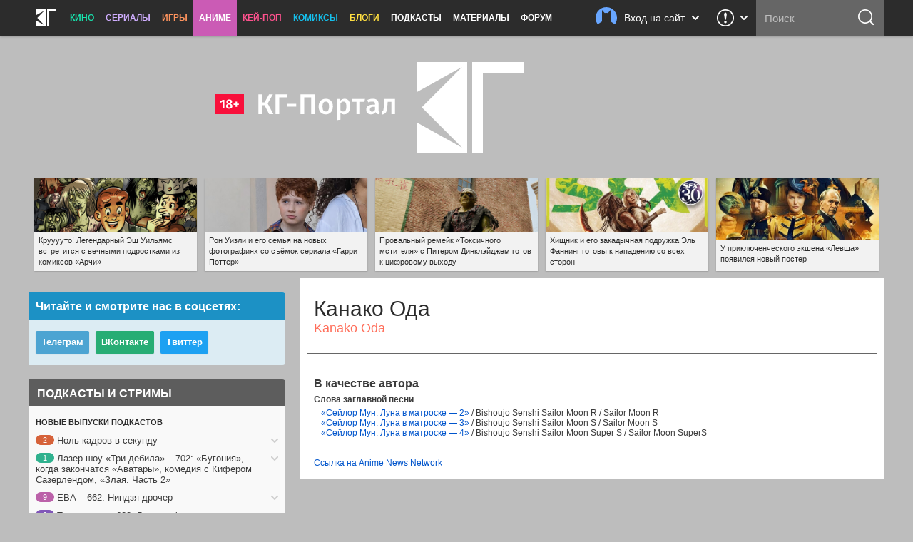

--- FILE ---
content_type: text/html; charset=UTF-8
request_url: https://kg-portal.ru/people/anime/a22981/
body_size: 19715
content:
<!DOCTYPE html>
<html lang="ru-ru">
<head><meta http-equiv="Content-Type" content="text/html; charset=utf-8">
<title>КГ-Портал — всё о кино, видеоиграх, сериалах и аниме.</title>
<meta name="keywords" content="" />
<meta name="description" content="Вся правда о Голливуде и свежие новости о кино, играх, сериалах и аниме на сайте КГ-Портал"/>
<meta property="tag" content="" />

<meta property="og:description" content="Вся правда о Голливуде и свежие новости о кино, играх, сериалах и аниме на сайте КГ-Портал" />
<meta property="og:title" content="КГ-Портал — всё о кино, видеоиграх, сериалах и аниме." />
<meta property="og:site_name" content="КГ-Портал" />
<meta property="og:type" content="article" />

<meta name="twitter:description" content="Вся правда о Голливуде и свежие новости о кино, играх, сериалах и аниме на сайте КГ-Портал">
<meta name="twitter:title" content="КГ-Портал — всё о кино, видеоиграх, сериалах и аниме.">
<meta name="twitter:card" content="summary_large_image">
<meta name="twitter:site" content="@kinogovno">
<meta name="twitter:creator" content="@kinogovno">
<meta property="og:image" content="https://kg-portal.ru/i/share.png" />
<meta name="twitter:image:src" content="https://kg-portal.ru//i/share.png">
<meta property="section" content="Аниме" /><meta http-equiv="X-UA-Compatible" content="IE=Edge" />
<link rel="yandex-tableau-widget" href="/manifest.json" />
<meta name="apple-mobile-web-app-title" content="КГ">

<link href="https://kg-portal.ru/opensearch.xml" rel="search" type="application/opensearchdescription+xml" title="Поиск на КГ-Портале" />
<link rel="shortcut icon" href="/favicon.ico?v=140215">
<link rel="apple-touch-icon-precomposed" sizes="57x57" href="/apple-touch-icon-57x57.png" />
<link rel="apple-touch-icon-precomposed" sizes="114x114" href="/apple-touch-icon-114x114.png" />
<link rel="apple-touch-icon-precomposed" sizes="72x72" href="/apple-touch-icon-72x72.png" />
<link rel="apple-touch-icon-precomposed" sizes="144x144" href="/apple-touch-icon-144x144.png" />
<link rel="apple-touch-icon-precomposed" sizes="120x120" href="/apple-touch-icon-120x120.png" />
<link rel="apple-touch-icon-precomposed" sizes="152x152" href="/apple-touch-icon-152x152.png" />
<link rel="icon" type="image/png" href="/favicon-32x32.png" sizes="32x32" />
<link rel="icon" type="image/png" href="/favicon-16x16.png" sizes="16x16" />
<meta name="application-name" content="КГ-Портал"/>
<meta name="msapplication-TileColor" content="#16b98d"/>
<meta name="msapplication-TileImage" content="https://kg-portal.ru/mstile-144x144.png" />
<meta name="yandex-verification" content="5c7c5ef2379e7f1f" />
<meta name="google-site-verification" content="4FGFMv9o1scPxMJ7jSPZhYNF3Dc-NVZFnqrtMWEHmyI" />
<meta name="msvalidate.01" content="BA8384586740DC05834E57B6B5DAB8B5" />
<meta name="wmail-verification" content="5527d5bc580ecbcc27c1523a334dce8a" />
<meta name="pmail-verification" content="0662831b1a6633cdfab71d19d88dba2f">
<meta name="facebook-domain-verification" content="j2ie1zyl0mm8bg970ka16yrpa8op7u" />
<link rel="alternate" type="application/rss+xml" title="RSS — новости кино" href="/rss/news.rss"/>
<link rel="alternate" type="application/rss+xml" title="RSS — все новости" href="/rss/news_all.rss"/>
<link rel="alternate" type="application/rss+xml" title="RSS — новости аниме" href="/rss/news_anime.rss"/>
<link rel="alternate" type="application/rss+xml" title="RSS — игровые новости" href="/rss/news_games.rss"/>
<link rel="alternate" type="application/rss+xml" title="RSS — новости сериалов" href="/rss/news_tv.rss"/>
<link rel="alternate" type="application/rss+xml" title="RSS — блоги" href="/rss/blogs.rss"/>
<meta name="viewport" content="width=device-width">
<link rel="stylesheet" href="//code.jquery.com/ui/1.12.1/themes/base/jquery-ui.css">


<link rel="stylesheet" href="/flowplayer/skin/skin.min.css">



<!-- Текущий скрипт параллакса работает с любой версией jquery, вплоть до jquery-3.1.1.min.js (есть на сервере) -->
<script type="text/javascript" src="/js/jquery.1.7.2.min.js"></script>

<script src="https://code.jquery.com/ui/1.12.1/jquery-ui.js"></script>

<script src="/flowplayer/flowplayer.min.js"></script>
<script src="/flowplayer/flowplayer.vod-quality-selector.min.js"></script>

<!-- временно отключаем плагин для рекламы -->
<!-- <script src="//imasdk.googleapis.com/js/sdkloader/ima3.js"></script> -->
<!-- <script src="/flowplayer/vast.min.js"></script> -->

<script src="/flowplayer/flowplayer-kg-extensions-new6.min.js"></script>


<link href="/include/mistakes/mistakes.css" rel="stylesheet" type="text/css" />

<link rel="stylesheet" type="text/css" href="/css/main_1706710039.min.css"/>


<link rel="stylesheet" type="text/css" href="/css/main_responsive_1706710039.min.css"/>


	<link rel="stylesheet" media="only screen and (-webkit-min-device-pixel-ratio: 2), only screen and (min-device-pixel-ratio: 2), only screen and (min-resolution: 192dpi), only screen and (min-resolution: 2dppx)" href="/css/main_retina_1706710039.min.css">


<link rel="stylesheet" href="/brandbook/default/main.css">
<style type="text/css">
</style><!-- Yandex.Metrika counter -->
<script type="text/javascript" >
   (function(m,e,t,r,i,k,a){m[i]=m[i]||function(){(m[i].a=m[i].a||[]).push(arguments)};
   m[i].l=1*new Date();
   for (var j = 0; j < document.scripts.length; j++) {if (document.scripts[j].src === r) { return; }}
   k=e.createElement(t),a=e.getElementsByTagName(t)[0],k.async=1,k.src=r,a.parentNode.insertBefore(k,a)})
   (window, document, "script", "https://mc.webvisor.org/metrika/tag_ww.js", "ym");

   ym(27794505, "init", {
        clickmap:true,
        trackLinks:true,
        accurateTrackBounce:true,
        webvisor:true
   });
</script>
<noscript><div><img src="https://mc.yandex.ru/watch/27794505" style="position:absolute; left:-9999px;" alt="" /></div></noscript>
<!-- /Yandex.Metrika counter --><!-- Rating@Mail.ru counter -->
<script type="text/javascript">//<![CDATA[
var _tmr = _tmr || [];
_tmr.push({id: "416354", type: "pageView", start: (new Date()).getTime()});
(function (d, w) {
   var ts = d.createElement("script"); ts.type = "text/javascript"; ts.async = true;
   ts.src = (d.location.protocol == "https:" ? "https:" : "http:") + "//top-fwz1.mail.ru/js/code.js";
   var f = function () {var s = d.getElementsByTagName("script")[0]; s.parentNode.insertBefore(ts, s);};
   if (w.opera == "[object Opera]") { d.addEventListener("DOMContentLoaded", f, false); } else { f(); }
})(document, window);
//]]></script><noscript><div style="position:absolute;left:-10000px;">
<img src="//top-fwz1.mail.ru/counter?id=416354;js=na" style="border:0;" height="1" width="1" alt="Рейтинг@Mail.ru" />
</div></noscript>
<!-- //Rating@Mail.ru counter --><!-- Global site tag (gtag.js) - Google Analytics -->
<script async src="https://www.googletagmanager.com/gtag/js?id=UA-4138227-1"></script>
<script>
  window.dataLayer = window.dataLayer || [];
  function gtag(){dataLayer.push(arguments);}
  gtag('js', new Date());
  gtag('config', 'UA-4138227-1');
</script> 


<script async src="https://pagead2.googlesyndication.com/pagead/js/adsbygoogle.js?client=ca-pub-0394157494972545"
     crossorigin="anonymous"></script>
<script>
     (adsbygoogle = window.adsbygoogle || []).push({
          google_ad_client: "ca-pub-1773748611323023",
          enable_page_level_ads: true
     });
</script>


<script src="https://cdn.adfinity.pro/code/kg-portal.ru/adfinity.js" charset="utf-8" async></script>

<script type="text/javascript" >
(function(m,e,t,r,i,k,a){m[i]=m[i]||function(){(m[i].a=m[i].a||[]).push(arguments)};
m[i].l=1*new Date();
for (var j = 0; j < document.scripts.length; j++) {if (document.scripts[j].src === r) { return; }}
k=e.createElement(t),a=e.getElementsByTagName(t)[0],k.async=1,k.src=r,a.parentNode.insertBefore(k,a)})
(window, document, "script", "https://mc.yandex.ru/metrika/tag.js", "ym");

ym(100214286, "init", {
clickmap:true,
trackLinks:true,
accurateTrackBounce:true
});
</script>
<noscript><div><img src="https://mc.yandex.ru/watch/100214286" style="position:absolute; left:-9999px;" alt="" /></div></noscript>

<script type="text/javascript">
(function(e, x, pe, r, i, me, nt){
e[i]=e[i]||function(){(e[i].a=e[i].a||[]).push(arguments)},
me=x.createElement(pe),me.async=1,me.src=r,nt=x.getElementsByTagName(pe)[0],me.addEventListener("error",function(){function cb(t){t=t[t.length-1],"function"==typeof t&&t({flags:{}})};Array.isArray(e[i].a)&&e[i].a.forEach(cb);e[i]=function(){cb(arguments)}}),nt.parentNode.insertBefore(me,nt)})
(window, document, "script", "https://abt.s3.yandex.net/expjs/latest/exp.js", "ymab");

ymab("metrika.100214286", "setConfig", {enableSetYmUid: true});
ymab("metrika.100214286", "init"/*, {clientFeatures}, {callback}*/);
</script


</head><body>
	
<div class="dimmer">&nbsp;</div>


<div class="menu_wrap clearfix anime">
	<div class="menu">
		<div class="section_menu">

<div class="b_burger js-toggleSidebar">
	<div class="icon">&nbsp;</div>
	<div class="text short">Меню</div>
</div>
<a class="b_logo" href="/" >
	<div class="icon">&nbsp;</div>
	<div class="text short">Главная</div>
</a>
<div class="menu_item movies">
	<a href="/news/movies/">Кино</a>
	<div class="dropdown">
		<a href="/news/movies/">Новости</a>
		<a href="/movies/">Все фильмы</a>
		<a href="/movies/" class="sub">Популярные</a>
		<a href="/movies/s_views/2025/" class="sub">Ожидаемые</a>
		<a href="/movies/s_rating/" class="sub">Лучшие</a>
		
		<a href="/movies/s_year/2023/" class="sub">Фильмы 2023</a>
		<a href="/movies/s_year/2024/" class="sub">Фильмы 2024</a>
		<a href="/movies/s_year/2025/" class="sub">Фильмы 2025</a>
		<a href="/movies/s_genre/" class="sub">Жанры</a>
		<a href="/reviews/movies/">Рецензии</a>
		<a href="/trailers/movies/">Трейлеры</a>
		<a href="/podcasts/movies/">Подкасты</a>
		<a href="/releases/">Календарь премьер</a>
		<a href="/news/movies/preview/">Новое кино недели</a>
		<a href="/box/">Сборы фильмов в США</a>
		<a href="/boxrussia/">Сборы фильмов в России</a>
		<a href="/boxworld/">Международные сборы фильмов</a>
		<a href="/scripts/">Упрощённые сценарии</a>
	</div>
</div>
<div class="menu_item tv">
	<a href="/news/tv/">Сериалы</a>
	<div class="dropdown">
		<a href="/news/tv/">Новости</a>
		<a href="/tv/">Все сериалы</a>
		<a href="/tv/s_year/2023/" class="sub">Сериалы 2023</a>
		<a href="/tv/s_year/2024/" class="sub">Сериалы 2024</a>
		<a href="/tv/s_year/2025/" class="sub">Сериалы 2025</a>

		<a href="/reviews/tv/">Рецензии</a>
		<a href="/episodes/tv/">Эпизодники</a>
		<a href="/trailers/tv/">Трейлеры</a>
		<a href="/podcasts/tv/">Подкасты</a>
		<a href="/news/tv/preview/">Новые сериалы недели</a>
		<a href="/releases/tv/">Календарь сериалов</a>
		<!--a href="/boxtv/">Рейтинги</a-->
	</div>
</div>
<div class="menu_item games">
	<a href="/news/games/">Игры</a>
	<div class="dropdown">
		<a href="/news/games/">Новости</a>
		<a href="/games/">Все игры</a>
		<a href="/reviews/games/">Рецензии</a>
		<a href="/trailers/games/">Трейлеры</a>
		<a href="/podcasts/games/">Подкасты</a>
		<a href="/news/games/preview/">Новые игры месяца</a>
		<a href="/news/games/top/">Лучшие игры</a>
	</div>
</div>
<div class="menu_item anime">
	<a href="/news/anime/" class="active">Аниме</a>
	<div class="dropdown">
		<a href="/news/anime/">Новости</a>
		<a href="/anime/">Всё аниме</a>
		<a href="/reviews/anime/">Рецензии</a>
		<a href="/episodes/anime/">Эпизодники</a>
		<a href="/trailers/anime/">Трейлеры</a>
		<a href="/podcasts/anime/">Подкасты</a>
		<a href="/news/anime/preview/">Новое аниме сезона</a>
		<a href="/boxanime/">Продажи аниме</a>
		<a href="/news/anime/top/">Лучшее аниме</a>
	</div>
</div>

<div class="menu_item kpop">
	<a href="/news/kpop/">Кей-поп</a>
	<div class="dropdown">
		<a href="/news/kpop/">Новости</a>
	</div>
</div>


<div class="menu_item comics">
	<a href="/news/comics/">Комиксы</a>
	<div class="dropdown">
		<a href="/news/comics/">Новости</a>
		<a href="/comics/">Все комиксы</a>
		<a href="/reviews/comics/">Рецензии</a>
	</div>
</div>

<div class="menu_item blogs">
	<a href="/blogs/">Блоги</a>
	<div class="dropdown">
		<a href="/blogs/">Все авторы</a>
	</div>
</div>
<div class="menu_item">
	<a href="/podcasts/">Подкасты</a>
	<div class="dropdown">
		<a href="/comments/54803-podcasts-questions/">Вопросы для подкастов</a>
		<a href="/transcripts/">Текстовые версии</a>
		<a href="/comments/60213-podderzhite-nashi-podkasty-na-patreone/">Мы на «Патреоне»</a>
		<a href="/podcasts/movies/kgpodcast/" class="secondary secondary-first">Лазер-шоу «Три дебила»</a>
		<a href="/podcasts/tv/tvpodcast/" class="secondary">Телеовощи</a>
		<a href="/podcasts/games/gamingpodcast/" class="secondary">Ноль кадров в секунду</a>
		<a href="/podcasts/anime/animepodcast/" class="secondary">Еженедельные вопли об аниме</a>
		<a href="/podcasts/movies/carpodcast/" class="secondary">Подкаст на колёсах</a>
		<a href="/podcasts/movies/35minutesago/" class="secondary">35 минут назад</a>
		<a href="/podcasts/anime/couchanime/" class="secondary secondary-last">Диванные анимешники</a>
		<a href="/podcasts/movies/">Кино</a>
		<a href="/podcasts/tv/">Сериалы</a>
		<a href="/podcasts/games/">Игры</a>
		<a href="/podcasts/anime/">Аниме</a>
	</div>
</div>
<div class="menu_item">
	<a href="/news/tags/special/">Материалы</a>
	<div class="dropdown">
		<a href="/news/tags/system/pravda/">Вся правда о...</a>
		<a href="/news/tags/system/znatoki/">Слово знатокам</a>
		<a href="/news/tags/system/russianmovies/">Новости русского кино</a>
		<a href="/news/tags/system/preview/">Превью</a>
		<a href="/news/tags/system/top/">Топы</a>
		<a href="/news/tags/system/book/">Книга лучше!</a>
		<a href="/news/tags/system/hate/">Ненависть</a>
		<a href="/news/tags/system/cosplay/">Косплей</a>
	</div>
</div>
<div class="menu_item">
	<a href="http://www.kg-forum.ru/">Форум</a>
</div>
</div>		<div class="menu_scrolltop">&nbsp;</div>
		<div class="menu_search_dropdown">
			<a class="header" href="/search/">
				<div class="icon">&nbsp;</div>
				<div class="text short">Поиск</div>
				<div class="arrow">&nbsp;</div>
			</a>
			<div class="content">
				<form method="post" action="/search/">
					<input type="submit" value="ОК">
					<input type="text" name="s_str" maxlength="30" placeholder="Что ищем?" value="">
				</form>
			</div>
		</div>
		<div class="menu_search">
			<form method="post" action="/search/">
				<input type="submit" value="ОК">
				<input type="text" name="s_str" maxlength="30" placeholder="Поиск" tabindex="1" value="">
			</form>
		</div>
				<div class="menu_feedback">
			<div class="feedback">
	<a href="/feedback/" class="header" title="Обратная связь: сообщить об ошибке, прислать новость или фанарт">
		<div class="icon">&nbsp;</div>
		<div class="arrow">&nbsp;</div>
	</a>
	<div class="content">
		<h4>Обратная связь со Всеяредакцией</h4>
		<div class="result error js-feedbackError"><span>Ошибка при отправке сообщения</span>Попробуйте отправить его повторно</div>
		<div class="result success js-feedbackSuccess"><span>Сообщение отправлено</span>Это успех</div>
		<form class="feedback_form">
		<div class="section types">
			<label><input type="radio" name="feedback_type" value="1" checked><span class="feedback_type js-feedbackTypeCommon">Общие вопросы</span></label>
			<label><input type="radio" name="feedback_type" value="6"><span class="feedback_type js-feedbackTypePodcast">Подкасты и «Патреон»</span></label>
			<label><input type="radio" name="feedback_type" value="2"><span class="feedback_type js-feedbackTypeError">Сообщить об ошибке</span></label>
			<label><input type="radio" name="feedback_type" value="3"><span class="feedback_type js-feedbackTypeNews">Прислать новость</span></label>
			<label><input type="radio" name="feedback_type" value="4"><span class="feedback_type js-feedbackTypeCreator">Прислать фанарт</span></label>
			<label><input type="radio" name="feedback_type" value="5"><span class="feedback_type js-feedbackTypeSteal">О плагиате</span></label>
		</div>
		<div class="section feedback_error_url is-hidden">
			<h5>Адрес страницы с&nbsp;ошибкой</h5>
			<input type="url" class="input" name="feedback_error_url" value="https://kg-portal.ru/people/anime/a22981/" onclick="this.setSelectionRange(0, this.value.length)" spellcheck="false">
		</div>
		<div class="section feedback_text">
			<h5>Текст сообщения *</h5>
			<textarea class="input textarea" name="feedback_text" maxlength="1024" autocomplete="off" required></textarea>
		</div>
		<div class="section feedback_url is-hidden">
			<h5>Ссылка</h5>
			<input type="url" class="input" name="feedback_url" spellcheck="false">
		</div>
		<div class="section types feedback_for_whom is-hidden">
			<h5>Для какого раздела новость</h5>
			<label><input type="radio" name="feedback_section" value="1" checked><span class="feedback_type">Кино</span></label>
			<label><input type="radio" name="feedback_section" value="2"><span class="feedback_type">Сериалы</span></label>
			<label><input type="radio" name="feedback_section" value="3"><span class="feedback_type">Игры</span></label>
			<label><input type="radio" name="feedback_section" value="4"><span class="feedback_type">Аниме</span></label>
		</div>
		<div class="section feedback_email">
			<h5>Как мы можем с&nbsp;вами связаться</h5>
			<input type="email" class="input" name="feedback_email" placeholder="Ваш адрес электронной почты" spellcheck="false" value="">
		</div>
		<input type="hidden" name="feedback_member" value="0">
		<input class="b_action b_submit" type="button" name="feedback_submit" value="Отправить" disabled>
		</form>
		<div class="b_action b_reset">Написать&nbsp;ещё&nbsp;одно</div>
		<div class="b_dropdown_close js-hideFeedback"><span>&nbsp;</span></div>
	</div>
</div>		</div>
				<div class="menu_userbar">
			

    <div class="userbar">
        <a class="header" href="/user_login/" onclick="return false">
            <div class="nophoto">&nbsp;</div>
            <div class="text full">Вход на сайт</div>
			<div class="text short">Вход</div>
            <div class="arrow">&nbsp;</div>
        </a>
        <div class="content guest">
            <div class="warning js_auth_blocked">Похоже, мы не сошлись характерами<span>Ваш аккаунт заблокирован</span></div>
			<div class="warning js_auth_wrong">Хорошая попытка, но нет<span>Неправильные логин или пароль</span></div>
			<div class="warning js_auth_error">Что-то пошло не так<span>Попробуйте повторить запрос</span></div>
			<div class="warning js_auth_nouser">Хорошая попытка, но нет<span>Нет такого пользователя</span></div>

				<form method="post" name="login" action="/auth/login/" class="userbar-login">
				    <div class="section social_login">
				        <h5>Войти через соцсети</h5>
				        <div class="ulogin clearfix" data-ulogin="display=buttons;mobilebuttons=0;sort=default;lang=ru;providers=vkontakte,facebook,google,twitter,mailru,yandex,odnoklassniki,googleplus,steam,livejournal;fields=first_name,last_name;optional=photo,photo_big,email,bdate,sex,phone,city,country;callback=uLoginAuth;redirect_uri=https%3A%2F%2Fkg-portal.ru%2Fpeople%2Fanime%2Fa22981%2F">
				            <a href="/oauth2.php?service=vk&redirect=https%3A%2F%2Fkg-portal.ru%2Fpeople%2Fanime%2Fa22981%2F"><div class="b_social_medium vkontakte">&nbsp;</div></a>
				            <a href="/oauth2.php?service=mailru&redirect=https%3A%2F%2Fkg-portal.ru%2Fpeople%2Fanime%2Fa22981%2F"><div class="b_social_medium mailru">&nbsp;</div></a>
				            <a href="/oauth2.php?service=yandex&redirect=https%3A%2F%2Fkg-portal.ru%2Fpeople%2Fanime%2Fa22981%2F"><div class="b_social_medium yandex">&nbsp;</div></a>
				            <a href="/oauth2.php?service=google&redirect=https%3A%2F%2Fkg-portal.ru%2Fpeople%2Fanime%2Fa22981%2F"><div class="b_social_medium google">&nbsp;</div></a>
				            <a href="/oauth2.php?service=facebook&redirect=https%3A%2F%2Fkg-portal.ru%2Fpeople%2Fanime%2Fa22981%2F"><div class="b_social_medium facebook">&nbsp;</div></a>

				            <!--div class="b_social_medium twitter" data-uloginbutton="twitter">&nbsp;</div>
				            <div class="b_social_medium yandex" data-uloginbutton="yandex">&nbsp;</div>
				            <div class="b_social_medium odnoklassniki" data-uloginbutton="odnoklassniki">&nbsp;</div>
				            <div class="b_social_medium googleplus" data-uloginbutton="googleplus">&nbsp;</div>
				            <div class="b_social_medium steam" data-uloginbutton="steam">&nbsp;</div>
				            <div class="b_social_medium livejournal" data-uloginbutton="livejournal">&nbsp;</div-->
				       	</div>
							<h5 class="caution">При проблемах с логином отключите&nbsp;AdBlock</h5>
				    </div>
				    <div class="section forum_login">
				        <h5>Или через наш форум</h5>
				        <input type="text" class="input" name="username" placeholder="Логин" />
				        <div class="input_combo">
				            <input type="password" class="input password" name="password" placeholder="Пароль" />
				            <input type="hidden" name="CookieDate" value="1" />
				            <input type="hidden" name="Privacy" value="0" />
				            <input type="hidden" name="loginaction" value="login" />
				            <input class="b_login" type="submit" name="submit" value="Войти">
				        </div>
				        <a href="http://www.kg-forum.ru/index.php?app=core&module=global&section=register" target="_blank">Регистрация</a>
				        <a href="http://www.kg-forum.ru/index.php?app=core&module=global&section=lostpass" target="_blank">Вспомнить пароль</a>
				    </div>
				</form>

            <div class="b_userbar_close"><span>&nbsp;</span></div>
        </div>
    </div>

		</div>
	</div>
</div>
<div class="menu_noclick">&nbsp;</div>
<div class="ten_topbar">&nbsp;</div><!-- Призрак старого меню для совместимости с редизайнами -->
	<!-- include_(cough)_top -->
	<div class="o472819a0dac0078de77a6cc4d3628649">
	<style type="text/css" scoped>
	.o472819a0dac0078de77a6cc4d3628649 {position: relative; z-index: 0; width: 100%; height: 360px; margin: 0 auto; line-height: 0;}
	.o472819a0dac0078de77a6cc4d3628649 a {text-decoration: none !important;}
	@media only screen and (max-width: 820px) {
		.o472819a0dac0078de77a6cc4d3628649 {height: 160px;}
	}
	</style>

	<a href="/" id="ten_frontrow_logo">&nbsp;</a>
	<a href="/comments/36786" id="ten_frontrow_link">&nbsp;</a>
	<div id="ten_frontrow_slogan"><a href="/movies/kgpodcast/trailers">КГ-Подкаст</a>: Больше, длиннее и без купюр</div></div>
	<!-- // include_(cough)_top -->
<!-- include_ears -->
<div class="ten_ears_wrap">
 <a href="/comments/129631-kruuuuto-legendarnyj-esh-uiljams-vstretitsja-s-vechnymi-podrostkami-iz-komiksov-archi/" style="background-size: cover; background-image: url('/newsthumbs/big/131547_2x.jpg');" onclick="ears_click(131547);"><span>Крууууто! Легендарный Эш Уильямс встретится с вечными подростками из комиксов «Арчи»</span></a> <a href="/comments/129475-ron-uizli-i-ego-semja-na-novyh-fotografijah-so-semok-seriala-garri-potter/" style="background-size: cover; background-image: url('/newsthumbs/big/131383_2x.jpg');" onclick="ears_click(131383);"><span>Рон Уизли и его семья на новых фотографиях со съёмок сериала «Гарри Поттер»</span></a> <a href="/comments/129767-provalnyj-remejk-toksichnogo-mstitelja-s-piterom-dinklejdzhem-gotov-k-cifrovomu-vyhoda/" style="background-size: cover; background-image: url('/newsthumbs/big/131685_2x.jpg');" onclick="ears_click(131685);"><span>Провальный ремейк «Токсичного мстителя» с Питером Динклэйджем готов к цифровому выходу</span></a> <a href="/comments/129635-promoart-filma-hischnik-planeta-smerti/" style="background-size: cover; background-image: url('/newsthumbs/big/131551_2x.jpg');" onclick="ears_click(131551);"><span>Хищник и его закадычная подружка Эль Фаннинг готовы к нападению со всех сторон</span></a> <a href="/comments/130960-u-prikljuchencheskogo-ekshena-levsha-pojavilsja-novyj-poster/" style="background-size: cover; background-image: url('/newsthumbs/big/132919_2x.jpg');" onclick="ears_click(132919);"><span>У приключенческого экшена «Левша» появился новый постер</span></a>
	<div class="clr"></div>
</div>
<!-- // include_ears -->
<!-- index -->

<div class="content_wrap">
	

<div class="content_main">


	<div id="movies_hd">
	<h1>Канако Ода</h1><h2 class="second">Kanako Oda</h2></div>
	<div id="movies_main"><div class="movies_fullinfo"><div><br><h3 class="h2_header">В качестве автора</h3><h3 style="margin-bottom: 5px;">Слова заглавной песни</h3><ul><li><a href="/anime/sailormoonr/">«Сейлор Мун: Луна в матроске — 2»</a> / Bishoujo Senshi Sailor Moon R / Sailor Moon R</li><li><a href="/anime/sailormoons/">«Сейлор Мун: Луна в матроске — 3»</a> / Bishoujo Senshi Sailor Moon S / Sailor Moon S</li><li><a href="/anime/sailormoonsupers/">«Сейлор Мун: Луна в матроске — 4»</a> / Bishoujo Senshi Sailor Moon Super S / Sailor Moon SuperS</li></ul><br><br><a href="http://www.animenewsnetwork.com/encyclopedia/people.php?id=22981" rel="nofollow" target="_blank">Ссылка на Anime News Network</a></div></div></div>		
	</div><!-- // div.content_main -->
	
	<div class="content_side">
	
		<div class="section_menu">

<div class="b_burger js-toggleSidebar">
	<div class="icon">&nbsp;</div>
	<div class="text short">Меню</div>
</div>
<a class="b_logo" href="/" >
	<div class="icon">&nbsp;</div>
	<div class="text short">Главная</div>
</a>
<div class="menu_item movies">
	<a href="/news/movies/">Кино</a>
	<div class="dropdown">
		<a href="/news/movies/">Новости</a>
		<a href="/movies/">Все фильмы</a>
		<a href="/movies/" class="sub">Популярные</a>
		<a href="/movies/s_views/2025/" class="sub">Ожидаемые</a>
		<a href="/movies/s_rating/" class="sub">Лучшие</a>
		
		<a href="/movies/s_year/2023/" class="sub">Фильмы 2023</a>
		<a href="/movies/s_year/2024/" class="sub">Фильмы 2024</a>
		<a href="/movies/s_year/2025/" class="sub">Фильмы 2025</a>
		<a href="/movies/s_genre/" class="sub">Жанры</a>
		<a href="/reviews/movies/">Рецензии</a>
		<a href="/trailers/movies/">Трейлеры</a>
		<a href="/podcasts/movies/">Подкасты</a>
		<a href="/releases/">Календарь премьер</a>
		<a href="/news/movies/preview/">Новое кино недели</a>
		<a href="/box/">Сборы фильмов в США</a>
		<a href="/boxrussia/">Сборы фильмов в России</a>
		<a href="/boxworld/">Международные сборы фильмов</a>
		<a href="/scripts/">Упрощённые сценарии</a>
	</div>
</div>
<div class="menu_item tv">
	<a href="/news/tv/">Сериалы</a>
	<div class="dropdown">
		<a href="/news/tv/">Новости</a>
		<a href="/tv/">Все сериалы</a>
		<a href="/tv/s_year/2023/" class="sub">Сериалы 2023</a>
		<a href="/tv/s_year/2024/" class="sub">Сериалы 2024</a>
		<a href="/tv/s_year/2025/" class="sub">Сериалы 2025</a>

		<a href="/reviews/tv/">Рецензии</a>
		<a href="/episodes/tv/">Эпизодники</a>
		<a href="/trailers/tv/">Трейлеры</a>
		<a href="/podcasts/tv/">Подкасты</a>
		<a href="/news/tv/preview/">Новые сериалы недели</a>
		<a href="/releases/tv/">Календарь сериалов</a>
		<!--a href="/boxtv/">Рейтинги</a-->
	</div>
</div>
<div class="menu_item games">
	<a href="/news/games/">Игры</a>
	<div class="dropdown">
		<a href="/news/games/">Новости</a>
		<a href="/games/">Все игры</a>
		<a href="/reviews/games/">Рецензии</a>
		<a href="/trailers/games/">Трейлеры</a>
		<a href="/podcasts/games/">Подкасты</a>
		<a href="/news/games/preview/">Новые игры месяца</a>
		<a href="/news/games/top/">Лучшие игры</a>
	</div>
</div>
<div class="menu_item anime">
	<a href="/news/anime/" class="active">Аниме</a>
	<div class="dropdown">
		<a href="/news/anime/">Новости</a>
		<a href="/anime/">Всё аниме</a>
		<a href="/reviews/anime/">Рецензии</a>
		<a href="/episodes/anime/">Эпизодники</a>
		<a href="/trailers/anime/">Трейлеры</a>
		<a href="/podcasts/anime/">Подкасты</a>
		<a href="/news/anime/preview/">Новое аниме сезона</a>
		<a href="/boxanime/">Продажи аниме</a>
		<a href="/news/anime/top/">Лучшее аниме</a>
	</div>
</div>

<div class="menu_item kpop">
	<a href="/news/kpop/">Кей-поп</a>
	<div class="dropdown">
		<a href="/news/kpop/">Новости</a>
	</div>
</div>


<div class="menu_item comics">
	<a href="/news/comics/">Комиксы</a>
	<div class="dropdown">
		<a href="/news/comics/">Новости</a>
		<a href="/comics/">Все комиксы</a>
		<a href="/reviews/comics/">Рецензии</a>
	</div>
</div>

<div class="menu_item blogs">
	<a href="/blogs/">Блоги</a>
	<div class="dropdown">
		<a href="/blogs/">Все авторы</a>
	</div>
</div>
<div class="menu_item">
	<a href="/podcasts/">Подкасты</a>
	<div class="dropdown">
		<a href="/comments/54803-podcasts-questions/">Вопросы для подкастов</a>
		<a href="/transcripts/">Текстовые версии</a>
		<a href="/comments/60213-podderzhite-nashi-podkasty-na-patreone/">Мы на «Патреоне»</a>
		<a href="/podcasts/movies/kgpodcast/" class="secondary secondary-first">Лазер-шоу «Три дебила»</a>
		<a href="/podcasts/tv/tvpodcast/" class="secondary">Телеовощи</a>
		<a href="/podcasts/games/gamingpodcast/" class="secondary">Ноль кадров в секунду</a>
		<a href="/podcasts/anime/animepodcast/" class="secondary">Еженедельные вопли об аниме</a>
		<a href="/podcasts/movies/carpodcast/" class="secondary">Подкаст на колёсах</a>
		<a href="/podcasts/movies/35minutesago/" class="secondary">35 минут назад</a>
		<a href="/podcasts/anime/couchanime/" class="secondary secondary-last">Диванные анимешники</a>
		<a href="/podcasts/movies/">Кино</a>
		<a href="/podcasts/tv/">Сериалы</a>
		<a href="/podcasts/games/">Игры</a>
		<a href="/podcasts/anime/">Аниме</a>
	</div>
</div>
<div class="menu_item">
	<a href="/news/tags/special/">Материалы</a>
	<div class="dropdown">
		<a href="/news/tags/system/pravda/">Вся правда о...</a>
		<a href="/news/tags/system/znatoki/">Слово знатокам</a>
		<a href="/news/tags/system/russianmovies/">Новости русского кино</a>
		<a href="/news/tags/system/preview/">Превью</a>
		<a href="/news/tags/system/top/">Топы</a>
		<a href="/news/tags/system/book/">Книга лучше!</a>
		<a href="/news/tags/system/hate/">Ненависть</a>
		<a href="/news/tags/system/cosplay/">Косплей</a>
	</div>
</div>
<div class="menu_item">
	<a href="http://www.kg-forum.ru/">Форум</a>
</div>
</div><div class="sidebar-social">
<h3>Читайте и смотрите нас в соцсетях:</h3>
	<div class="array">
		<a href="https://t.me/kgportal" target="_blank" style="background-color: #4ca4d2;">Телеграм</a>
		<a href="https://vk.com/kgportal" target="_blank" style="background-color: #27ad74;">ВКонтакте</a>
		<a href="https://twitter.com/kinogovno" target="_blank" style="background-color: #1da1f2;">Твиттер</a>
	</div>
</div>

<div class="widget_list podcasts">

	<div class="header">
		<h3>Подкасты и стримы</h3>
		

	</div>

<div id="podcasts_list_all">
<!-- SIDE PODCASTS -->


	<div class="section" id="new_podcasts">
		<h4>Новые выпуски подкастов</h4>
		

		<div class="item games">
			<div class="b-expand js-expandSidebarContainer"><b>&nbsp;</b></div><a href="https://kg-portal.ru/comments/131012-nol-kadrov-v-sekundu-vypusk-608/"><span class="tag">2</span>Ноль кадров в секунду</a><div class="container"><div id="videoside60003" class="video">
	<div class="uni_player games"><div class="center">
<div id="flowplayerside60003" class="flowplayer fp-youtube fp-full fp-edgy fp-video" onclick="kgplayer ('flowplayerside60003').init();">
<div class="atlas b_youtube-play">&nbsp;</div>
<img class="splash" srcset="https://media.kg-portal.ru/games/g/gamingpodcast/trailers/60003t_2x.jpg?v=1765239564 2x, https://media.kg-portal.ru/games/g/gamingpodcast/trailers/60003t.jpg?v=1765239564 1x" src="https://media.kg-portal.ru/games/g/gamingpodcast/trailers/60003t.jpg?v=1765239564">	
</div>
<script>
	function getYoutubeId_flowplayerside60003() {
    	return 'pRFoT3G8E5A';
    };
</script></div>
	</div></div></div>
		</div>
		<div class="item movies">
			<div class="b-expand js-expandSidebarContainer"><b>&nbsp;</b></div><a href="https://kg-portal.ru/comments/130979-lazershou-tri-debila-vypusk-702-bugonija-kogda-zakonchatsja-avatary-komedija-s-kiferom-sazerlendom-zlaja-chast-2/"><span class="tag">1</span>Лазер-шоу «Три дебила» – 702: «Бугония», когда закончатся «Аватары», комедия с Кифером Сазерлендом, «Злая. Часть 2»</a><div class="container"><div id="videoside59990" class="video">
	<div class="uni_player movies"><div class="center">
			<div class="tabs">
				<ul class="nosel">
					<li class="tab media_type audio active js-videoMediaType">
						<a href="javascript:void(0)" onclick="change_video(59990, 59991, 0, 'kgpodcast', 'side')"><span>&nbsp;</span><u>Аудио</u></a>
					</li>
					<li class="tab media_type video js-videoMediaType">
						<a href="javascript:void(0)" onclick="change_video(59990, 59991, 0, 'kgpodcast', 'side')"><span>&nbsp;</span><u>Видео</u></a>
					</li>
				</ul>
			</div>
<div id="flowplayerside59990" class="flowplayer fp-full fp-edgy fp-mute">
<img class="splash" srcset="https://media.kg-portal.ru/movies/k/kgpodcast/trailers/59990t_2x.jpg 2x, https://media.kg-portal.ru/movies/k/kgpodcast/trailers/59990t.jpg 1x" src="https://media.kg-portal.ru/movies/k/kgpodcast/trailers/59990t.jpg">	
</div>
        <script>

            flowplayer("#flowplayerside59990", {
			clip: {
				vodQualities: {
					qualities: [{src: "https://media.kg-portal.ru/movies/k/kgpodcast/trailers/kgaudiopodcast_part702_938810.mp3", label: "360p SD", px: 360}]
				},
			sources: [
					{type: "audio/mpeg", src: "https://media.kg-portal.ru/movies/k/kgpodcast/trailers/kgaudiopodcast_part702_938810.mp3"}
				]
			},
			share: true,
			autoplay: false,
			ratio: 0.56216216216216,
			key: "$629025437912710",
			splash: "https://media.kg-portal.ru/movies/k/kgpodcast/trailers/59990t.jpg",
			twitter: {
				url: "https://kg-portal.ru/comments/130979-lazershou-tri-debila-vypusk-702-bugonija-kogda-zakonchatsja-avatary-komedija-s-kiferom-sazerlendom-zlaja-chast-2/",
				text: "Лазер-шоу «Три дебила». Выпуск 702: «Бугония», когда закончатся «Аватары», комедия с Кифером Сазерлендом, «Злая. Часть 2»"
			},
			videoid: 59990,
			facebook: "https://kg-portal.ru/comments/130979-lazershou-tri-debila-vypusk-702-bugonija-kogda-zakonchatsja-avatary-komedija-s-kiferom-sazerlendom-zlaja-chast-2/",
			pageurl: "https://kg-portal.ru/comments/130979-lazershou-tri-debila-vypusk-702-bugonija-kogda-zakonchatsja-avatary-komedija-s-kiferom-sazerlendom-zlaja-chast-2/",
			embed: false,
			vk: "https://kg-portal.ru/comments/130979-lazershou-tri-debila-vypusk-702-bugonija-kogda-zakonchatsja-avatary-komedija-s-kiferom-sazerlendom-zlaja-chast-2/"
		});
		</script></div>
	</div></div></div>
		</div>
		<div class="item anime">
			<div class="b-expand js-expandSidebarContainer"><b>&nbsp;</b></div><a href="https://kg-portal.ru/comments/130930-eva662-nindzjadrocher/"><span class="tag">9</span>ЕВА – 662: Ниндзя-дрочер</a><div class="container"><div id="videoside59967" class="video">
	<div class="uni_player anime"><div class="center">
<div id="flowplayerside59967" class="flowplayer fp-full fp-edgy fp-mute">
<img class="splash" srcset="https://media.kg-portal.ru/anime/a/animepodcast/trailers/59967t_2x.jpg 2x, https://media.kg-portal.ru/anime/a/animepodcast/trailers/59967t.jpg 1x" src="https://media.kg-portal.ru/anime/a/animepodcast/trailers/59967t.jpg">	
</div>
        <script>

            flowplayer("#flowplayerside59967", {
			clip: {
				vodQualities: {
					qualities: [{src: "https://media.kg-portal.ru/anime/a/animepodcast/trailers/animepodcast_audio662.mp3", label: "360p SD", px: 360}]
				},
			sources: [
					{type: "audio/mpeg", src: "https://media.kg-portal.ru/anime/a/animepodcast/trailers/animepodcast_audio662.mp3"}
				]
			},
			share: true,
			autoplay: false,
			ratio: 0.56216216216216,
			key: "$629025437912710",
			splash: "https://media.kg-portal.ru/anime/a/animepodcast/trailers/59967t.jpg",
			twitter: {
				url: "https://kg-portal.ru/comments/130930-eva662-nindzjadrocher/",
				text: "ЕВА-662: Ниндзя-дрочер"
			},
			videoid: 59967,
			facebook: "https://kg-portal.ru/comments/130930-eva662-nindzjadrocher/",
			pageurl: "https://kg-portal.ru/comments/130930-eva662-nindzjadrocher/",
			embed: false,
			vk: "https://kg-portal.ru/comments/130930-eva662-nindzjadrocher/"
		});
		</script></div>
	</div></div></div>
		</div>
		<div class="item tv">
			<div class="b-expand js-expandSidebarContainer"><b>&nbsp;</b></div><a href="https://kg-portal.ru/comments/130915-teleovoschi-vypusk-628-vremja-ofigitelnyh-istorij/"><span class="tag">2</span>Телеовощи – 628: Время офигительных историй</a><div class="container"><div id="videoside59954" class="video">
	<div class="uni_player tv"><div class="center">
			<div class="tabs">
				<ul class="nosel">
					<li class="tab media_type audio js-videoMediaType">
						<a href="javascript:void(0)" onclick="change_video(59954, 59955, 0, 'tvpodcastvideo', 'side')"><span>&nbsp;</span><u>Аудио</u></a>
					</li>
					<li class="tab media_type video active js-videoMediaType">
						<a href="javascript:void(0)" onclick="change_video(59954, 59955, 0, 'tvpodcastvideo', 'side')"><span>&nbsp;</span><u>Видео</u></a>
					</li>
				</ul>
			</div>
<div id="flowplayerside59954" class="flowplayer fp-full fp-edgy fp-mute fp-video">
<img class="splash" srcset="https://media.kg-portal.ru/tv/t/tvpodcastvideo/trailers/59954t_2x.jpg 2x, https://media.kg-portal.ru/tv/t/tvpodcastvideo/trailers/59954t.jpg 1x" src="https://media.kg-portal.ru/tv/t/tvpodcastvideo/trailers/59954t.jpg">	
</div>
        <script>

            flowplayer("#flowplayerside59954", {
			clip: {
				vodQualities: {
					qualities: [{src: "https://media.kg-portal.ru/tv/t/tvpodcastvideo/trailers/tvpodcastvideo_628_740.mp4", label: "360p SD", px: 360},{src: "https://media.kg-portal.ru/tv/t/tvpodcastvideo/trailers/tvpodcastvideo_628_1280.mp4", label: "720p HD", px: 720}]
				},
			sources: [
					{type: "video/mp4", src: "https://media.kg-portal.ru/tv/t/tvpodcastvideo/trailers/tvpodcastvideo_628_1280.mp4"}
				]
			},
			share: true,
			autoplay: false,
			ratio: 0.56216216216216,
			key: "$629025437912710",
			splash: "https://media.kg-portal.ru/tv/t/tvpodcastvideo/trailers/59954t.jpg",
			twitter: {
				url: "https://kg-portal.ru/comments/130915-teleovoschi-vypusk-628-vremja-ofigitelnyh-istorij/",
				text: "Телеовощи. Выпуск 628: Время офигительных историй"
			},
			videoid: 59954,
			facebook: "https://kg-portal.ru/comments/130915-teleovoschi-vypusk-628-vremja-ofigitelnyh-istorij/",
			pageurl: "https://kg-portal.ru/comments/130915-teleovoschi-vypusk-628-vremja-ofigitelnyh-istorij/",
			embed: false,
			vk: "https://kg-portal.ru/comments/130915-teleovoschi-vypusk-628-vremja-ofigitelnyh-istorij/"
		});
		</script></div>
	</div></div></div>
		</div>
		<div class="item games">
			<div class="b-expand js-expandSidebarContainer"><b>&nbsp;</b></div><a href="https://kg-portal.ru/comments/130897-nol-kadrov-v-sekundu-vypusk-607-kosmos-dorozhaet/"><span class="tag">0</span>Ноль кадров в секунду – 607: Космос дорожает</a><div class="container"><div id="videoside59953" class="video">
	<div class="uni_player games"><div class="center">
			<div class="tabs">
				<ul class="nosel">
					<li class="tab media_type audio active js-videoMediaType">
						<a href="javascript:void(0)" onclick="change_video(59953, 59988, 0, 'gamingpodcast', 'side')"><span>&nbsp;</span><u>Аудио</u></a>
					</li>
					<li class="tab media_type video js-videoMediaType">
						<a href="javascript:void(0)" onclick="change_video(59953, 59988, 0, 'gamingpodcast', 'side')"><span>&nbsp;</span><u>Видео</u></a>
					</li>
				</ul>
			</div>
<div id="flowplayerside59953" class="flowplayer fp-full fp-edgy fp-mute">
<img class="splash" srcset="https://media.kg-portal.ru/games/g/gamingpodcast/trailers/59953t_2x.jpg 2x, https://media.kg-portal.ru/games/g/gamingpodcast/trailers/59953t.jpg 1x" src="https://media.kg-portal.ru/games/g/gamingpodcast/trailers/59953t.jpg">	
</div>
        <script>

            flowplayer("#flowplayerside59953", {
			clip: {
				vodQualities: {
					qualities: [{src: "https://media.kg-portal.ru/games/g/gamingpodcast/trailers/gamingpodcast_audio607.mp3", label: "360p SD", px: 360}]
				},
			sources: [
					{type: "audio/mpeg", src: "https://media.kg-portal.ru/games/g/gamingpodcast/trailers/gamingpodcast_audio607.mp3"}
				]
			},
			share: true,
			autoplay: false,
			ratio: 0.56216216216216,
			key: "$629025437912710",
			splash: "https://media.kg-portal.ru/games/g/gamingpodcast/trailers/59953t.jpg",
			twitter: {
				url: "https://kg-portal.ru/comments/130897-nol-kadrov-v-sekundu-vypusk-607-kosmos-dorozhaet/",
				text: "Ноль кадров в секунду. Выпуск 607: Космос дорожает"
			},
			videoid: 59953,
			facebook: "https://kg-portal.ru/comments/130897-nol-kadrov-v-sekundu-vypusk-607-kosmos-dorozhaet/",
			pageurl: "https://kg-portal.ru/comments/130897-nol-kadrov-v-sekundu-vypusk-607-kosmos-dorozhaet/",
			embed: false,
			vk: "https://kg-portal.ru/comments/130897-nol-kadrov-v-sekundu-vypusk-607-kosmos-dorozhaet/"
		});
		</script></div>
	</div></div></div>
		</div>
		<div class="item movies">
			<div class="b-expand js-expandSidebarContainer"><b>&nbsp;</b></div><a href="https://kg-portal.ru/comments/130868-lazershou-tri-debila-vypusk-701-beguschij-chelovek-ohota-za-tenju-uzhastik-ot-jutubera-rebut-cherepasheknindzja-sny-poezdov/"><span class="tag">11</span>Лазер-шоу «Три дебила» – 701: «Бегущий человек», «Охота за тенью», ужастик от ютубера, ребут «Черепашек-ниндзя», «Сны поездов»</a><div class="container"><div id="videoside59944" class="video">
	<div class="uni_player movies"><div class="center">
			<div class="tabs">
				<ul class="nosel">
					<li class="tab media_type audio active js-videoMediaType">
						<a href="javascript:void(0)" onclick="change_video(59944, 59945, 0, 'kgpodcast', 'side')"><span>&nbsp;</span><u>Аудио</u></a>
					</li>
					<li class="tab media_type video js-videoMediaType">
						<a href="javascript:void(0)" onclick="change_video(59944, 59945, 0, 'kgpodcast', 'side')"><span>&nbsp;</span><u>Видео</u></a>
					</li>
				</ul>
			</div>
<div id="flowplayerside59944" class="flowplayer fp-full fp-edgy fp-mute">
<img class="splash" srcset="https://media.kg-portal.ru/movies/k/kgpodcast/trailers/59944t_2x.jpg 2x, https://media.kg-portal.ru/movies/k/kgpodcast/trailers/59944t.jpg 1x" src="https://media.kg-portal.ru/movies/k/kgpodcast/trailers/59944t.jpg">	
</div>
        <script>

            flowplayer("#flowplayerside59944", {
			clip: {
				vodQualities: {
					qualities: [{src: "https://media.kg-portal.ru/movies/k/kgpodcast/trailers/kgaudiopodcast_part701_343364.mp3", label: "360p SD", px: 360}]
				},
			sources: [
					{type: "audio/mpeg", src: "https://media.kg-portal.ru/movies/k/kgpodcast/trailers/kgaudiopodcast_part701_343364.mp3"}
				]
			},
			share: true,
			autoplay: false,
			ratio: 0.56216216216216,
			key: "$629025437912710",
			splash: "https://media.kg-portal.ru/movies/k/kgpodcast/trailers/59944t.jpg",
			twitter: {
				url: "https://kg-portal.ru/comments/130868-lazershou-tri-debila-vypusk-701-beguschij-chelovek-ohota-za-tenju-uzhastik-ot-jutubera-rebut-cherepasheknindzja-sny-poezdov/",
				text: "Лазер-шоу «Три дебила». Выпуск 701: «Бегущий человек», «Охота за тенью», ужастик от ютубера, ребут «Черепашек-ниндзя», «Сны поездов»"
			},
			videoid: 59944,
			facebook: "https://kg-portal.ru/comments/130868-lazershou-tri-debila-vypusk-701-beguschij-chelovek-ohota-za-tenju-uzhastik-ot-jutubera-rebut-cherepasheknindzja-sny-poezdov/",
			pageurl: "https://kg-portal.ru/comments/130868-lazershou-tri-debila-vypusk-701-beguschij-chelovek-ohota-za-tenju-uzhastik-ot-jutubera-rebut-cherepasheknindzja-sny-poezdov/",
			embed: false,
			vk: "https://kg-portal.ru/comments/130868-lazershou-tri-debila-vypusk-701-beguschij-chelovek-ohota-za-tenju-uzhastik-ot-jutubera-rebut-cherepasheknindzja-sny-poezdov/"
		});
		</script></div>
	</div></div></div>
		</div>
		<div class="item anime">
			<div class="b-expand js-expandSidebarContainer"><b>&nbsp;</b></div><a href="https://kg-portal.ru/comments/130828-eva661-starye-finaly/"><span class="tag">11</span>ЕВА – 661: Старые финалы</a><div class="container"><div id="videoside59934" class="video">
	<div class="uni_player anime"><div class="center">
<div id="flowplayerside59934" class="flowplayer fp-full fp-edgy fp-mute">
<img class="splash" srcset="https://media.kg-portal.ru/anime/a/animepodcast/trailers/59934t_2x.jpg 2x, https://media.kg-portal.ru/anime/a/animepodcast/trailers/59934t.jpg 1x" src="https://media.kg-portal.ru/anime/a/animepodcast/trailers/59934t.jpg">	
</div>
        <script>

            flowplayer("#flowplayerside59934", {
			clip: {
				vodQualities: {
					qualities: [{src: "https://media.kg-portal.ru/anime/a/animepodcast/trailers/animepodcast_audio661.mp3", label: "360p SD", px: 360}]
				},
			sources: [
					{type: "audio/mpeg", src: "https://media.kg-portal.ru/anime/a/animepodcast/trailers/animepodcast_audio661.mp3"}
				]
			},
			share: true,
			autoplay: false,
			ratio: 0.56216216216216,
			key: "$629025437912710",
			splash: "https://media.kg-portal.ru/anime/a/animepodcast/trailers/59934t.jpg",
			twitter: {
				url: "https://kg-portal.ru/comments/130828-eva661-starye-finaly/",
				text: "ЕВА-661: Старые финалы"
			},
			videoid: 59934,
			facebook: "https://kg-portal.ru/comments/130828-eva661-starye-finaly/",
			pageurl: "https://kg-portal.ru/comments/130828-eva661-starye-finaly/",
			embed: false,
			vk: "https://kg-portal.ru/comments/130828-eva661-starye-finaly/"
		});
		</script></div>
	</div></div></div>
		</div>
		<div class="item tv">
			<div class="b-expand js-expandSidebarContainer"><b>&nbsp;</b></div><a href="https://kg-portal.ru/comments/130801-teleovoschi-vypusk-627-dlja-mistera-kontenta/"><span class="tag">3</span>Телеовощи – 627: Для мистера контента</a><div class="container"><div id="videoside59924" class="video">
	<div class="uni_player tv"><div class="center">
			<div class="tabs">
				<ul class="nosel">
					<li class="tab media_type audio active js-videoMediaType">
						<a href="javascript:void(0)" onclick="change_video(59924, 59925, 0, 'tvpodcast', 'side')"><span>&nbsp;</span><u>Аудио</u></a>
					</li>
					<li class="tab media_type video js-videoMediaType">
						<a href="javascript:void(0)" onclick="change_video(59924, 59925, 0, 'tvpodcast', 'side')"><span>&nbsp;</span><u>Видео</u></a>
					</li>
				</ul>
			</div>
<div id="flowplayerside59924" class="flowplayer fp-full fp-edgy fp-mute">
<img class="splash" srcset="https://media.kg-portal.ru/tv/t/tvpodcast/trailers/59924t_2x.jpg 2x, https://media.kg-portal.ru/tv/t/tvpodcast/trailers/59924t.jpg 1x" src="https://media.kg-portal.ru/tv/t/tvpodcast/trailers/59924t.jpg">	
</div>
        <script>

            flowplayer("#flowplayerside59924", {
			clip: {
				vodQualities: {
					qualities: [{src: "https://media.kg-portal.ru/tv/t/tvpodcast/trailers/tvpodcast_part627_673998.mp3", label: "360p SD", px: 360}]
				},
			sources: [
					{type: "audio/mpeg", src: "https://media.kg-portal.ru/tv/t/tvpodcast/trailers/tvpodcast_part627_673998.mp3"}
				]
			},
			share: true,
			autoplay: false,
			ratio: 0.56216216216216,
			key: "$629025437912710",
			splash: "https://media.kg-portal.ru/tv/t/tvpodcast/trailers/59924t.jpg",
			twitter: {
				url: "https://kg-portal.ru/comments/130801-teleovoschi-vypusk-627-dlja-mistera-kontenta/",
				text: "Телеовощи. Выпуск 627: Для мистера контента"
			},
			videoid: 59924,
			facebook: "https://kg-portal.ru/comments/130801-teleovoschi-vypusk-627-dlja-mistera-kontenta/",
			pageurl: "https://kg-portal.ru/comments/130801-teleovoschi-vypusk-627-dlja-mistera-kontenta/",
			embed: false,
			vk: "https://kg-portal.ru/comments/130801-teleovoschi-vypusk-627-dlja-mistera-kontenta/"
		});
		</script></div>
	</div></div></div>
		</div>
		<div class="item games">
			<div class="b-expand js-expandSidebarContainer"><b>&nbsp;</b></div><a href="https://kg-portal.ru/comments/130791-nol-kadrov-v-sekundu-vypusk-606-ubijcy-gorynycha/"><span class="tag">0</span>Ноль кадров в секунду – 606: Убийцы Горыныча</a><div class="container"><div id="videoside59921" class="video">
	<div class="uni_player games"><div class="center">
			<div class="tabs">
				<ul class="nosel">
					<li class="tab media_type audio active js-videoMediaType">
						<a href="javascript:void(0)" onclick="change_video(59921, 59941, 0, 'gamingpodcast', 'side')"><span>&nbsp;</span><u>Аудио</u></a>
					</li>
					<li class="tab media_type video js-videoMediaType">
						<a href="javascript:void(0)" onclick="change_video(59921, 59941, 0, 'gamingpodcast', 'side')"><span>&nbsp;</span><u>Видео</u></a>
					</li>
				</ul>
			</div>
<div id="flowplayerside59921" class="flowplayer fp-full fp-edgy fp-mute">
<img class="splash" srcset="https://media.kg-portal.ru/games/g/gamingpodcast/trailers/59921t_2x.jpg 2x, https://media.kg-portal.ru/games/g/gamingpodcast/trailers/59921t.jpg 1x" src="https://media.kg-portal.ru/games/g/gamingpodcast/trailers/59921t.jpg">	
</div>
        <script>

            flowplayer("#flowplayerside59921", {
			clip: {
				vodQualities: {
					qualities: [{src: "https://media.kg-portal.ru/games/g/gamingpodcast/trailers/gamingpodcast_audio606.mp3", label: "360p SD", px: 360}]
				},
			sources: [
					{type: "audio/mpeg", src: "https://media.kg-portal.ru/games/g/gamingpodcast/trailers/gamingpodcast_audio606.mp3"}
				]
			},
			share: true,
			autoplay: false,
			ratio: 0.56216216216216,
			key: "$629025437912710",
			splash: "https://media.kg-portal.ru/games/g/gamingpodcast/trailers/59921t.jpg",
			twitter: {
				url: "https://kg-portal.ru/comments/130791-nol-kadrov-v-sekundu-vypusk-606-ubijcy-gorynycha/",
				text: "Ноль кадров в секунду. Выпуск 606: Убийцы Горыныча"
			},
			videoid: 59921,
			facebook: "https://kg-portal.ru/comments/130791-nol-kadrov-v-sekundu-vypusk-606-ubijcy-gorynycha/",
			pageurl: "https://kg-portal.ru/comments/130791-nol-kadrov-v-sekundu-vypusk-606-ubijcy-gorynycha/",
			embed: false,
			vk: "https://kg-portal.ru/comments/130791-nol-kadrov-v-sekundu-vypusk-606-ubijcy-gorynycha/"
		});
		</script></div>
	</div></div></div>
		</div>
		<div class="item movies">
			<div class="b-expand js-expandSidebarContainer"><b>&nbsp;</b></div><a href="https://kg-portal.ru/comments/130763-lazershou-tri-debila-vypusk-700-jubilej-hischnik-planeta-smerti-bitva-za-bitvoj-ekranizacija-labubu-ubojnaja-subbota/"><span class="tag">15</span>Лазер-шоу «Три дебила» – 700: Юбилей, «Хищник: Планета смерти», «Битва за битвой», экранизация Лабубу, «Убойная суббота»</a><div class="container"><div id="videoside59909" class="video">
	<div class="uni_player movies"><div class="center">
			<div class="tabs">
				<ul class="nosel">
					<li class="tab media_type audio active js-videoMediaType">
						<a href="javascript:void(0)" onclick="change_video(59909, 59910, 0, 'kgpodcast', 'side')"><span>&nbsp;</span><u>Аудио</u></a>
					</li>
					<li class="tab media_type video js-videoMediaType">
						<a href="javascript:void(0)" onclick="change_video(59909, 59910, 0, 'kgpodcast', 'side')"><span>&nbsp;</span><u>Видео</u></a>
					</li>
				</ul>
			</div>
<div id="flowplayerside59909" class="flowplayer fp-full fp-edgy fp-mute">
<img class="splash" srcset="https://media.kg-portal.ru/movies/k/kgpodcast/trailers/59909t_2x.jpg 2x, https://media.kg-portal.ru/movies/k/kgpodcast/trailers/59909t.jpg 1x" src="https://media.kg-portal.ru/movies/k/kgpodcast/trailers/59909t.jpg">	
</div>
        <script>

            flowplayer("#flowplayerside59909", {
			clip: {
				vodQualities: {
					qualities: [{src: "https://media.kg-portal.ru/movies/k/kgpodcast/trailers/kgaudiopodcast_part700_837845.mp3", label: "360p SD", px: 360}]
				},
			sources: [
					{type: "audio/mpeg", src: "https://media.kg-portal.ru/movies/k/kgpodcast/trailers/kgaudiopodcast_part700_837845.mp3"}
				]
			},
			share: true,
			autoplay: false,
			ratio: 0.56216216216216,
			key: "$629025437912710",
			splash: "https://media.kg-portal.ru/movies/k/kgpodcast/trailers/59909t.jpg",
			twitter: {
				url: "https://kg-portal.ru/comments/130763-lazershou-tri-debila-vypusk-700-jubilej-hischnik-planeta-smerti-bitva-za-bitvoj-ekranizacija-labubu-ubojnaja-subbota/",
				text: "Лазер-шоу «Три дебила». Выпуск 700: Юбилей, «Хищник: Планета смерти», «Битва за битвой», экранизация Лабубу, «Убойная суббота»"
			},
			videoid: 59909,
			facebook: "https://kg-portal.ru/comments/130763-lazershou-tri-debila-vypusk-700-jubilej-hischnik-planeta-smerti-bitva-za-bitvoj-ekranizacija-labubu-ubojnaja-subbota/",
			pageurl: "https://kg-portal.ru/comments/130763-lazershou-tri-debila-vypusk-700-jubilej-hischnik-planeta-smerti-bitva-za-bitvoj-ekranizacija-labubu-ubojnaja-subbota/",
			embed: false,
			vk: "https://kg-portal.ru/comments/130763-lazershou-tri-debila-vypusk-700-jubilej-hischnik-planeta-smerti-bitva-za-bitvoj-ekranizacija-labubu-ubojnaja-subbota/"
		});
		</script></div>
	</div></div></div>
		</div>		
	</div>

	<div class="b-more" id="side_podcasts_more" data-next="10" onclick="side_podcasts_add(10)">Ещё</div>
		
			

<script>
function attachSidebarContainerExpandEventListeners() {
  var key = 'onExpandAttached';
  var $containers = $('.js-expandSidebarContainer').filter(function () {
    return $(this).data(key) !== true;
  });

  $containers.click(onSidebarContainerExpand);
  $containers.data(key, true);
}

function onSidebarContainerExpand() {
  var activeClassName = 'active';
  var $item = $(this).closest('.item');
  var isActive = $item.hasClass(activeClassName);

  $item.toggleClass(activeClassName);

  if (!isActive) {
    return;
  }

  var flowplayer = findFlowplayer($item);

  if (!flowplayer) {
    return;
  }

  flowplayer.pause();

  function findFlowplayer($item) {
    var flowplayer = $item.find('.flowplayer')[0];

    if (!flowplayer) {
      return null;
    }

    return kgplayer(flowplayer.id);
  }
}

function side_podcasts_add(add) {

  next = $('#side_podcasts_more').data('next');
  $('#side_podcasts_more').data('next', next + add);

  $.ajax({
    url: '/useractions.php', data: ({
      'action': 'side_podcasts_add',
      'next': next
    }), dataType: 'json', type: 'POST'
  }).done(function (data) {
    if (data['status'] == 'success') {
      $('#new_podcasts').append(data['text']);
      if (next >= 40)
        $('#side_podcasts_more').remove();

      attachSidebarContainerExpandEventListeners();

      console.log('success');
    } else {
      console.log('fail');
    }
  }).fail(function () { console.log('Ошибка вызова функции'); });

}

attachSidebarContainerExpandEventListeners();
</script>
<!-- /SIDE PODCASTS -->
</div><div id="podcasts_list_movies" class="hidden"></div><div id="podcasts_list_tv" class="hidden"></div><div id="podcasts_list_games" class="hidden"></div><div id="podcasts_list_anime" class="hidden"></div>
	</div><div class="kg_promo"><a href="https://boosty.to/lasershow" target="_blank"><img class="header" srcset="/special/donate/boosty_side.png 1x, /special/donate/boosty_side_2x.png 2x" src="/special/donate/boosty_side.png"></a></div>

	<!-- include/column_listing -->
	<div class="blist redesign_border" id="column_reviews">
		<h2 class="column_header">Последние рецензии</h2><div id="reviews_all" class="column_list"><span id="reviews_header_all" onClick="change_list ('reviews', 'all');" class="column_dashed">Все</span> <span id="reviews_header_movies" onClick="change_list ('reviews', 'movies');" class="column_selected">Кино</span> <span id="reviews_header_tv" onClick="change_list ('reviews', 'tv');" class="column_dashed">Сериалы</span> <span id="reviews_header_games" onClick="change_list ('reviews', 'games');" class="column_dashed">Игры</span> <span id="reviews_header_anime" onClick="change_list ('reviews', 'anime');" class="column_dashed">Аниме</span> <span id="reviews_header_comics" onClick="change_list ('reviews', 'comics');" class="column_dashed">Комиксы</span> </div><div id="reviews_list_all" class="hidden"></div><div id="reviews_list_movies"><ul>
	<li> <span class="counter">4</span><a href="/movies/fivenightsatfreddys2/reviews/6611/">Пять ночей с Фредди 2</a></li>
	<li> <span class="counter">36</span><a href="/movies/badlands/reviews/6608/">Хищник: Планета смерти</a></li>
	<li> <span class="counter">21</span><a href="/movies/frankenstein2024/reviews/6598/">Франкенштейн</a></li>
	<li> <span class="counter">9</span><a href="/movies/thingwithfeathers/reviews/6595/">Сущность</a></li>
	<li> <span class="counter">22</span><a href="/movies/longwalk/reviews/6591/">Долгая прогулка</a></li>
	<li> <span class="counter">29</span><a href="/movies/tron3/reviews/6590/">Трон: Арес</a></li>
	<li> <span class="counter">11</span><a href="/movies/conjuring4/reviews/6587/">Заклятие 4: Последний обряд</a></li>
	<li> <span class="counter">20</span><a href="/movies/ruthelostbus/reviews/6586/">Школьный автобус</a></li>
	<li> <span class="counter">13</span><a href="/movies/playdirty/reviews/6584/">Грязная игра</a></li>
	<li> <span class="counter">18</span><a href="/movies/dracula2020/reviews/6583/">Дракула</a></li>
	<li> <span class="counter">13</span><a href="/movies/exit8/reviews/6582/">Выход 8</a></li>
	<li> <span class="counter">22</span><a href="/movies/weapons/reviews/6581/">Орудия</a></li>
	<li> <span class="counter">11</span><a href="/movies/iknowwhatyoudidlastsummer2025/reviews/6580/">Я знаю, что вы сделали прошлым летом</a></li>
	<li> <span class="counter">13</span><a href="/movies/thursdaymurderclub/reviews/6578/">Клуб убийств по четвергам</a></li>
	<li> <span class="counter">16</span><a href="/movies/eden/reviews/6571/">Эдем</a></li></ul></div><div id="reviews_list_tv" class="hidden"></div><div id="reviews_list_games" class="hidden"></div><div id="reviews_list_anime" class="hidden"></div><div id="reviews_list_comics" class="hidden"></div>
	</div>
	<!-- // include/column_listing -->
	
	<!-- include/column_listing -->
	<div class="blist redesign_border" id="column_topnews">
		<h2 class="column_header">Самое обсуждаемое за неделю</h2><div id="topnews_all" class="column_list"><span id="topnews_header_all" onClick="change_list ('topnews', 'all');" class="column_selected">Все</span> <span id="topnews_header_movies" onClick="change_list ('topnews', 'movies');" class="column_dashed">Кино</span> <span id="topnews_header_tv" onClick="change_list ('topnews', 'tv');" class="column_dashed">Сериалы</span> <span id="topnews_header_games" onClick="change_list ('topnews', 'games');" class="column_dashed">Игры</span> <span id="topnews_header_anime" onClick="change_list ('topnews', 'anime');" class="column_dashed">Аниме</span> <span id="topnews_header_comics" onClick="change_list ('topnews', 'comics');" class="column_dashed">Комиксы</span> </div><div id="topnews_list_all">
	<!-- include/topnews_ajax -->
	<ul><li><span class="counter">48</span><a href="/comments/130977-netflix-zaplatit-za-warner-bros-pochti-90-milliardov-dollarov/">Netflix заплатит за Warner Bros почти 90 миллиардов долларов</a></li><li><span class="counter">42</span><a href="/comments/130972-prijatno-appetita-netflix-oficialno-sozhral-studiju-warner-bros-i-striming-hbo/">Приятного аппетита! Netflix официально сожрал студию Warner Bros и стриминг HBO</a></li><li><span class="counter">32</span><a href="/comments/130958-u-dzhejmsa-kemerona-nakopilas-stopka-zapisok-dlja-scenarija-sledujuschego-terminatora/">У Джеймса Кэмерона накопилась стопка записок для сценария следующего «Терминатора»</a></li><li><span class="counter">29</span><a href="/comments/130920-pervye-dva-epizoda-seriala-bog-vojny-snimet-rezhisser-seguna/">Первые два эпизода сериала «Бог войны» снимет режиссёр «Сёгуна»</a></li><li><span class="counter">27</span><a href="/comments/130962-zvezdy-neverojatnyh-prikljuchenij-shurika-na-kadrah-iz-novogodnej-komedii/">Звёзды «Невероятных приключений Шурика» на кадрах из новогодней комедии</a></li><li><span class="counter">27</span><a href="/comments/131016-supergerl-anons-tizera/">Милли Олкок без геройского костюма на первом тизере «Супергёрл»</a></li><li><span class="counter">26</span><a href="/comments/130941-28-let-spustja-hram-iz-kostej-vtoroj-trejler/">Новая вера страшнее старого вируса в трейлере ужастика «28 лет спустя: Храм из костей»</a></li><li><span class="counter">24</span><a href="/comments/131007-pacany-tizer-finalnogo-sezona/">Первый тизер: финальные «Пацаны» 8 апреля начнут войну за спасение мира</a></li><li><span class="counter">23</span><a href="/comments/130998-muzykalnuju-skazku-alisa-v-strane-chudes-posmotreli-bolee-3-mln-zritelej/">Музыкальную сказку «Алиса в Стране Чудес» посмотрели более 3 млн зрителей</a></li><li><span class="counter">22</span><a href="/comments/130931-ubezhische-trejler/">Суперспецназовец Джейсон Стэйтем гасит других спецназовцев в трейлере боевика «Убежище»</a></li>
	</ul>
	<!-- // include/topnews_ajax -->
	</div><div id="topnews_list_movies" class="hidden"></div><div id="topnews_list_tv" class="hidden"></div><div id="topnews_list_games" class="hidden"></div><div id="topnews_list_anime" class="hidden"></div><div id="topnews_list_comics" class="hidden"></div>
	</div>
	<!-- // include/column_listing -->
	
	<!-- include/column_listing -->
	<div class="blist redesign_border" id="column_sitelastcomments">
		<h2 class="column_header">Новые комментарии</h2><div id="sitelastcomments_list_all"><div class="sitelastcomments_list_all"><ul><li>HardRock Hedgehog, <small class="nobr">1 минута назад</small><br><span class="counter">21</span><a href="/comments/131020-hischnik-planeta-smerti-oboshel-po-sboram-krossover-s-chuzhimi-i-stal-samym-kassovym-filmom-pro-inoplanetnyh-ohotnikov/#comment_1865486" class="link_column">«Хищник: Планета смерти» обошёл по сборам кроссовер с Чужими и стал самым кассовым фильмом про инопланетных охотников</a></li><li>HardRock Hedgehog, <small class="nobr">13 минут назад</small><br><span class="counter">12</span><a href="/comments/131028-bitva-za-bitvoj-objavleny-nominanty-zolotogo-globusa-2026formula-1-zveropolis-2-avatar-3-i-drugie-nominanty-zolotogo-globusa/#comment_1865485" class="link_column">«Формула 1», «Зверополис 2», «Аватар 3»  и другие номинанты «Золотого Глобуса»</a></li><li>Val Smith, <small class="nobr">1 час назад</small><br><span class="counter">8</span><a href="/comments/131033-netflix-objazatelno-unichtozhit-gollivud-i-kinoteatry-paramount-pictures-gotovitsja-spasti-nas-vseh-zaplativ-1084-mlrd/#comment_1865478" class="link_column">Netflix обязательно уничтожит Голливуд и кинотеатры: Paramount Pictures готовится спасти нас всех, заплатив $ 108,4 млрд</a></li><li>HotGod, <small class="nobr">2 часа назад</small><br><span class="counter">14</span><a href="/comments/130976-zalezhavshajasja-ekranizacija-romana-chaka-palanika-ucelevshij-prigotovilas-k-semkam/#comment_1865468" class="link_column">Залежавшаяся экранизация романа Чака Паланика «Уцелевший» приготовилась к съёмкам</a></li><li>scream13, <small class="nobr">2 часа назад</small><br><span class="counter">2</span><a href="/comments/131017-novye-filmy-1521-dekabrja-2025-goda23-nazvanija-i-drugie-novinki-kino/#comment_1865465" class="link_column">Новые фильмы недели: «Невероятные приключения Шурика» и «Достать ножи 3»</a></li><li>Mutha F, <small class="nobr">2 часа назад</small><br><span class="counter">5</span><a href="/comments/131015-kitaj-ne-ustaet-kidatsja-v-zveropolis-2-ogromnymi-dengami/#comment_1865455" class="link_column">Китай не устаёт кидаться в «Зверополис 2» огромными деньгами</a></li><li>Ich1, <small class="nobr">4 часа назад</small><br><span class="counter">19</span><a href="/comments/131024-hottabych-tizer/#comment_1865463" class="link_column">Сдохни от зависти, диснеевский «Аладдин»! Вышел тизер «Хоттабыча» с Фёдором Бондарчуком</a></li><li>Михаил Елисеев-Иванов, <small class="nobr">4 часа назад</small><br><span class="counter">7</span><a href="/tv/spartacushouseofashur/reviews/6612/#comment_1865460" class="link_column">«Спартак: Дом Ашура» — рецензия</a></li></ul></div></div>
	</div>
	<!-- // include/column_listing -->
	
	<!-- include/column_listing -->
	<div class="blist redesign_border" id="column_toptrailers">
		<h2 class="column_header">Популярные трейлеры</h2><div id="toptrailers_all" class="column_list"><span id="toptrailers_header_all" onClick="change_list ('toptrailers', 'all');" class="column_selected">Все</span> <span id="toptrailers_header_movies" onClick="change_list ('toptrailers', 'movies');" class="column_dashed">Кино</span> <span id="toptrailers_header_tv" onClick="change_list ('toptrailers', 'tv');" class="column_dashed">Сериалы</span> <span id="toptrailers_header_games" onClick="change_list ('toptrailers', 'games');" class="column_dashed">Игры</span> <span id="toptrailers_header_anime" onClick="change_list ('toptrailers', 'anime');" class="column_dashed">Аниме</span> </div><div id="toptrailers_list_all">
	<!-- include/toptrailers_ajax -->
	<ul><li><a href="/games/warhammer40000dawnofwar4/trailers/#59985">Warhammer 40,000: Dawn of War IV</a> — 97%</li><li><a href="/movies/readyornot2/trailers/#59975">Я иду искать 2</a> — 94%</li><li><a href="/games/carmageddonrogueshift/trailers/#59984">Carmageddon: Rogue Shift</a> — 92%</li><li><a href="/tv/boys/trailers/#60000">Пацаны</a> — 89%</li><li><a href="/tv/knightofthesevenkingdomsthehedgeknight/trailers/#59989">Рыцарь семи королевств</a> — 86%</li><li><a href="/movies/supergirlwomanoftomorrow/trailers/#60006">Супергёрл</a> — 82%</li><li><a href="/tv/paradise2025/trailers/#59997">Рай</a> — 82%</li><li><a href="/movies/shelter2026/trailers/#59968">Убежище</a> — 81%</li><li><a href="/movies/returntosilenthill/trailers/#60002">Возвращение в Сайлент Хилл</a> — 80%</li><li><a href="/movies/28yearslaterthebonetemple/trailers/#59970">28 лет спустя: Храм из костей</a> — 80%</li><li><a href="/movies/protector2025/trailers/#59993">Мститель</a> — 71%</li><li><a href="/movies/returntosilenthill/trailers/#60001">Возвращение в Сайлент Хилл</a> — 71%</li><li><a href="/games/atomicheart/trailers/#59976">Atomic Heart</a> — 70%</li><li><a href="/movies/californiaschemin/trailers/#59963">Калифорнийская афёра</a> — 57%</li><li><a href="/movies/hottabych2027/trailers/#60009">Хоттабыч</a> — 40%</li>
	<!-- // include/toptrailers_ajax -->
	</ul></div><div id="toptrailers_list_movies" class="hidden"></div><div id="toptrailers_list_tv" class="hidden"></div><div id="toptrailers_list_games" class="hidden"></div><div id="toptrailers_list_anime" class="hidden"></div>
	</div>
	<!-- // include/column_listing -->
	
	<!-- include/column_listing -->
	<div class="blist redesign_border" id="column_gallery">
		<h2 class="column_header">Обновления в галерее</h2><div id="gallery_all" class="column_list"><span id="gallery_header_all" onClick="change_list ('gallery', 'all');" class="column_selected">Все</span> <span id="gallery_header_movies" onClick="change_list ('gallery', 'movies');" class="column_dashed">Кино</span> <span id="gallery_header_tv" onClick="change_list ('gallery', 'tv');" class="column_dashed">Сериалы</span> <span id="gallery_header_games" onClick="change_list ('gallery', 'games');" class="column_dashed">Игры</span> <span id="gallery_header_anime" onClick="change_list ('gallery', 'anime');" class="column_dashed">Аниме</span> <span id="gallery_header_comics" onClick="change_list ('gallery', 'comics');" class="column_dashed">Комиксы</span> </div><div id="gallery_list_all"><div class="gallery_section vertical">
	<a href="/comics/ultimatespiderman2024/posters/" class="gallery_item"><div class="counter">2</div><div class="image" style="background-image: url(https://media.kg-portal.ru/comics/u/ultimatespiderman2024/posters/ultimatespiderman2024_69s.jpg);">&nbsp;</div>
		<div class="title"><b></b>Абсолютный Человек-паук (2024)</div>
	</a>
	<a href="/movies/korolishutkakvstarojskazke/posters/" class="gallery_item"><div class="image" style="background-image: url(https://media.kg-portal.ru/movies/k/korolishutkakvstarojskazke/posters/korolishutkakvstarojskazke_1s.jpg);">&nbsp;</div>
		<div class="title"><b></b>Король и Шут. Навсегда</div>
	</a>
	<a href="/anime/uchinoottodomogasumimasen/posters/" class="gallery_item"><div class="image" style="background-image: url(https://media.kg-portal.ru/anime/u/uchinoottodomogasumimasen/posters/uchinoottodomogasumimasen_1s.jpg);">&nbsp;</div>
		<div class="title"><b></b>Пожалуйста, простите моих младших братьев</div>
	</a>
	<a href="/movies/ellamccay/posters/" class="gallery_item"><div class="image" style="background-image: url(https://media.kg-portal.ru/movies/e/ellamccay/posters/ellamccay_1s.jpg);">&nbsp;</div>
		<div class="title"><b></b>Элла Маккей</div>
	</a>
	<a href="/movies/adulthood/posters/" class="gallery_item"><div class="image" style="background-image: url(https://media.kg-portal.ru/movies/a/adulthood/posters/adulthood_1s.jpg);">&nbsp;</div>
		<div class="title"><b></b>Дело семейное</div>
	</a>
	<a href="/movies/merv/posters/" class="gallery_item"><div class="image" style="background-image: url(https://media.kg-portal.ru/movies/m/merv/posters/merv_1s.jpg);">&nbsp;</div>
		<div class="title"><b></b>Мерв</div>
	</a></div><div class="gallery_section horizontal">
	<a href="/games/tinybunny/images/" class="gallery_item"><div class="counter">7</div><div class="image" style="background-image: url(https://media.kg-portal.ru/games/t/tinybunny/images/tinybunny_7s.jpg);">&nbsp;</div>
		<div class="title"><b></b>Зайчик</div>
	</a>
	<a href="/tv/vegetacija/production/" class="gallery_item"><div class="counter">14</div><div class="image" style="background-image: url(https://media.kg-portal.ru/tv/v/vegetacija/production/vegetacija_15s.jpg);">&nbsp;</div>
		<div class="title"><b></b>Вегетация</div>
	</a>
	<a href="/games/romeoisadeadman/production/" class="gallery_item"><div class="image" style="background-image: url(https://media.kg-portal.ru/games/r/romeoisadeadman/production/romeoisadeadman_1s.jpg);">&nbsp;</div>
		<div class="title"><b></b>Romeo is a Dead Man</div>
	</a>
	<a href="/games/romeoisadeadman/posters/" class="gallery_item"><div class="counter">2</div><div class="image" style="background-image: url(https://media.kg-portal.ru/games/r/romeoisadeadman/posters/romeoisadeadman_2s.jpg);">&nbsp;</div>
		<div class="title"><b></b>Romeo is a Dead Man</div>
	</a>
	<a href="/movies/neverojatnyeprikljuchenijashurika/images/" class="gallery_item"><div class="counter">6</div><div class="image" style="background-image: url(https://media.kg-portal.ru/images/neverojatnyeprikljuchenijashurika/neverojatnyeprikljuchenijashurika_6s.jpg);">&nbsp;</div>
		<div class="title"><b></b>Невероятные приключения Шурика</div>
	</a>
	<a href="/tv/molodajajaga/images/" class="gallery_item"><div class="counter">8</div><div class="image" style="background-image: url(https://media.kg-portal.ru/tv/m/molodajajaga/images/molodajajaga_8s.jpg);">&nbsp;</div>
		<div class="title"><b></b>Очарованные</div>
	</a></div></div><div id="gallery_list_movies" class="hidden"></div><div id="gallery_list_tv" class="hidden"></div><div id="gallery_list_games" class="hidden"></div><div id="gallery_list_anime" class="hidden"></div><div id="gallery_list_comics" class="hidden"></div>
	</div>
	<!-- // include/column_listing -->
	

	</div><!-- // div.content_side -->

</div><!-- // div.content_wrap -->

<!-- // index -->


	<div class="ten_footer_wrap">
		<a href="/go.php?url=" target="_blank" id="ten_footer_link">
			<img class="ten_footer_sizer" src="[data-uri]">
		</a>
	</div>

	<!-- inlcude_footer_content -->
	<div class="footer_wrap">
		<div class="footer">
			<div class="footer_content clearfix">
				<div class="section_main">
					<div class="caption">&copy; 2002&ndash;2025 КГ</div>
					<p><a href="/team/">Контакты</a></p>
					<p><a href="/adv/">Размещение рекламы</a></p>
					<p><a href="/useragreement/">Пользовательское соглашение</a></p>
					<p><a href="/privacy/">Политика конфиденциальности</a></p>
					<p><span style="font-size: 14px;">Источник фотографий:</span> <a href="https://ru.depositphotos.com/music.html">Depositphotos</a></p>
					<p>Раз уж вы досюда докрутили:</p>
					<div class="like_container vkontakte"><span id="vk_like"></span></div>
				</div>
				<div class="section_friends">
					<div class="caption">Наши друзья</div>
					<a href="http://www.kritikanstvo.ru" target="_blank" title="Критиканство"><img src="/partners/kritikanstvo/90x90.png" alt="Критиканство"></a><a href="http://amvnews.ru" target="_blank" title="AMV News" rel="nofollow"><img src="/partners/amvnews/90x90.png" alt="AMV News"></a>
				</div>
				<div class="section_feeds">
					<div class="caption">RSS</div>
					<ul>
						<li><a href="/rss/news_all.rss">Все новости</a></li>
						<li><a href="/rss/blogs.rss">Блоги</a></li>
						<li><a href="/rss/news.rss">Новости кино</a></li>
						<li><a href="/rss/news_tv.rss">Новости сериалов</a></li>
						<li><a href="/rss/news_games.rss">Новости игр</a></li>
						<li><a href="/rss/news_anime.rss">Новости аниме</a></li>
					</ul>
				</div>
				<div class="section_counters"><!-- Yandex.Metrika informer -->
<a href="https://metrika.yandex.ru/stat/?id=27794505&amp;from=informer"
target="_blank" rel="nofollow"><img src="https://metrika-informer.com/informer/27794505/3_0_FFFFFFFF_EFEFEFFF_0_pageviews"
style="width:88px; height:31px; border:0;" alt="Яндекс.Метрика" title="Яндекс.Метрика: данные за сегодня (просмотры, визиты и уникальные посетители)" class="ym-advanced-informer" data-cid="27794505" data-lang="ru" /></a>
<!-- /Yandex.Metrika informer --><!-- Rating@Mail.ru logo -->
<a href="http://top.mail.ru/jump?from=416354">
<img src="//top-fwz1.mail.ru/counter?id=416354;t=487;l=1"
style="border:0;" height="31" width="88" alt="Рейтинг@Mail.ru" /></a>
<!-- //Rating@Mail.ru logo -->
				</div>
			</div>			
		</div>
	</div>
	<!-- // inlcude_footer_content --><script type="text/javascript" src="/js/iframeResizer.min.js"></script> 

<script type="text/javascript" src="/js/new_1706710039.min.js"></script>

<!--script type="text/javascript" src="//ulogin.ru/js/ulogin.js"></script-->
<script type="text/javascript" src="/js/jquery.lightbox_me.js"></script>
<!-- Определение браузеров и платформ -->
<script type="text/javascript" src="/js/css_browser_selector.js"></script>
<!-- EasyTabs - для трейлероподкастов -->
<script type="text/javascript" src="/js/jquery.easytabs.min.js"></script>

<!-- Star Ratings - для трейлероподкастов -->
<script type="text/javascript" src="/js/jquery.rating.pack.js"></script>
<!-- Alertify - плагин всплывающих сообщений -->
<script type="text/javascript" src="/js/alertify.min.js"></script>

<script type="text/javascript" src="/assets/js/lib/jquery.form.min.js"></script>

<script type="text/javascript" src="/js/jquery.auto-complete.min.js"></script>





<script>


	function player_tabs_prepare ()
	{

		$('[id*=tab_container]').not('.tab_show_shownotes').easytabs({
			collapsible: true,
			collapsedByDefault: true
		});
	
		$('[id*=tab_container].js_shownotes_audio').easytabs({
			collapsible: true,
			collapsedByDefault: true
		});
	
		$('[id*=tab_container].tab_show_shownotes').not('.js_shownotes_audio').easytabs({
			collapsible: true,
			collapsedByDefault: true,
					});
	
		$('div[id*=shownotes] a').click(
		function ()
		{
			time=$(this).data('seconds');
	
			var p = time.split(':'),
			        seconds = 0, m = 1;
	
			    while (p.length > 0) {
			        seconds += m * parseInt(p.pop(), 10);
			        m *= 60;
			    }
	
	
			id=$(this).closest("div").attr("id").replace('shownotes','');
	
			playfrom(id, seconds);
			return false;
		}
		);
		
	$(".auto-submit-star").rating({
	  callback: function(value, link){

	  section=value.split("_")[0];
	  num=value.split("_")[1];
	  gr=value.split("_")[2];
	  $.getJSON("/useractions.php?action=grade&version=new&id=" + num + "&section=" + section + "&member=" + 0 + "&gr=" + gr,
		function(data) {

			$("#rating_place_"+num).html("<span>&nbsp;</span>" + (data["grades"]>=1?data["rating"]:0) + "%");
			if (section=="trailers")
				$("#ratings"+num).load("/useractions.php?action=show_rating_details&num=" + num);
	    });
	  }
	});
	
	}
	
	
	
	// Новостное меню - переключатель
	$('.switch').click(function(){
	
		$(this).closest('.section').toggleClass('on');
	
		var section=$(this).closest('.section').attr('id').split('_')[1];
		var on=$(this).closest('.section').hasClass('on');
	
		$('.lenta_menu_loading').toggleClass('on');
	
		// console.log ('/useractions.php?action=update_news_settings&member=0&section=' + section + '&on=' + on);
	
		$.getJSON ('/useractions.php?action=update_news_settings&member=0&section=' + section + '&on=' + on, function( data ) {
			if (data['status']!='success')
		    {
			    $('#lenta_menu_status_error').show();
			    $('.lenta_menu_loading').toggleClass('on');
		    } else
		    {
			    $('.ten_col2_content').load('/useractions.php?action=show_news&tags=&tag=&id=&author=', function () {
				    $('.lenta_menu_loading').toggleClass('on');
			    });
		    }
		}).error(function() {
			$('.lenta_menu_loading').toggleClass('on');
			$('#lenta_menu_status_error').show();
		});
	
		// При отключении активного пункта меню отключается подменю
		if($(this).closest('.section').hasClass('active'))
		{
		    $('.lenta_menu_sub').toggleClass('disabled');
		}
	});
	
	
	   function split( val ) {
	      return val.split( /,\s*/ );
	    }
	    function extractLast( term ) {
	      return split( term ).pop();
	    }
	
	
 $( "#tags_never" )
      // don't navigate away from the field on tab when selecting an item
      .on( "keydown", function( event ) {
        if ( event.keyCode === $.ui.keyCode.TAB &&
            $( this ).autocomplete( "instance" ).menu.active ) {
          event.preventDefault();
        }
      })
      .autocomplete({
        source: function( request, response ) {
          $.getJSON( "/useractions.php?action=search_tags", {
            term: extractLast( request.term )
          }, response );
        },
        search: function() {
          // custom minLength
          var term = extractLast( this.value );
          if ( term.length < 2 ) {
            return false;
          }
        },
        focus: function() {
          // prevent value inserted on focus
          return false;
        },
        select: function( event, ui ) {
          var terms = split( this.value );
          // remove the current input
          terms.pop();
          // add the selected item
          terms.push( ui.item.value );
          // add placeholder to get the comma-and-space at the end
          terms.push( "" );
          this.value = terms.join( ", " );
          return false;
        }
      });
      
      

	
	
	



$(document).ready(function() {
	

	//$('.box').child().miniTip();

	$('span[title!=""]').miniTip();
	

	player_tabs_prepare ();


 
});



// Инициализация Alertify размещается В КОНЦЕ файла

// Предупреждение об авторизации
$(".userrating_alert").on( 'click', function () {/*reset();*/ alertify.alert("Авторизуйтесь, чтобы выставлять оценки"); return false;});
$(".noauth_alert").on( 'click', function () {/*reset();*/ alertify.alert("Зарегистрируйтесь или войдите на сайт"); return false;});

</script>



<script type="text/javascript" src="//vk.com/js/api/openapi.js?105"></script>

<script type="text/javascript">
  VK.init({apiId: 4757535, onlyWidgets: true});
  VK.Widgets.Like("vk_like", {type: "mini", pageUrl: "https://vk.com/kgportal"});
</script>


<!--div id="fb-root"></div>
<script>(function(d, s, id) {
  var js, fjs = d.getElementsByTagName(s)[0];
  if (d.getElementById(id)) return;
  js = d.createElement(s); js.id = id;
  js.src = "//connect.facebook.net/ru_RU/all.js#xfbml=1&status=0&appId=1400826626893496&version=v2.0";
  fjs.parentNode.insertBefore(js, fjs);
}(document, 'script', 'facebook-jssdk'));</script-->





</body></html>

--- FILE ---
content_type: text/html; charset=utf-8
request_url: https://www.google.com/recaptcha/api2/aframe
body_size: 266
content:
<!DOCTYPE HTML><html><head><meta http-equiv="content-type" content="text/html; charset=UTF-8"></head><body><script nonce="vFFcnrQfukpDC2OvhoU5Pw">/** Anti-fraud and anti-abuse applications only. See google.com/recaptcha */ try{var clients={'sodar':'https://pagead2.googlesyndication.com/pagead/sodar?'};window.addEventListener("message",function(a){try{if(a.source===window.parent){var b=JSON.parse(a.data);var c=clients[b['id']];if(c){var d=document.createElement('img');d.src=c+b['params']+'&rc='+(localStorage.getItem("rc::a")?sessionStorage.getItem("rc::b"):"");window.document.body.appendChild(d);sessionStorage.setItem("rc::e",parseInt(sessionStorage.getItem("rc::e")||0)+1);localStorage.setItem("rc::h",'1765239570572');}}}catch(b){}});window.parent.postMessage("_grecaptcha_ready", "*");}catch(b){}</script></body></html>